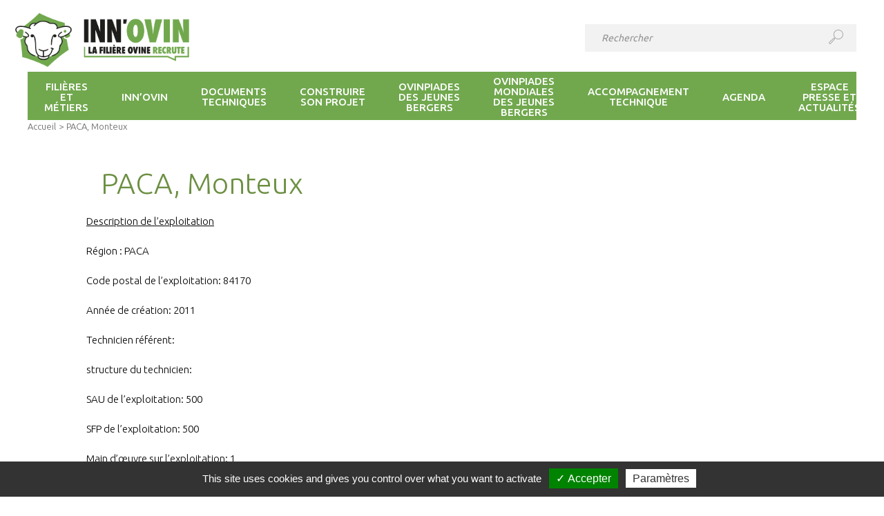

--- FILE ---
content_type: text/html; charset=UTF-8
request_url: https://www.inn-ovin.fr/paca-monteux/
body_size: 12021
content:
<!doctype html>
<!--[if lte IE 7]> <html class="oldie7" lang="fr"> <![endif]-->
<!--[if IE 8]> <html class="oldie8" lang="fr"> <![endif]-->
<!--[if gt IE 8]><!--> <html lang="fr"> <!--<![endif]-->
	<head>
		<meta charset="utf-8" />
		<title> &raquo; PACA,  Monteux</title>
		<meta name="description" content="" />
		<meta name="viewport" content="width=device-width, initial-scale=1.0">
<!--[if lt IE 9]>
<script src="http://html5shim.googlecode.com/svn/trunk/html5.js"></script>
<![endif]-->
<!--[if IE]>
<link rel="shortcut icon" href="https://www.inn-ovin.fr/wp-content/themes/innovin/images/favicon.ico" type="image/x-icon">
<![endif]-->

        <script type="text/javascript" src="https://www.inn-ovin.fr/wp-content/themes/innovin/js/tarteaucitron/tarteaucitron.js"></script>
        
        
        <!-- tarteaucitron -->
        <script type="text/javascript">
        tarteaucitron.init({
          "privacyUrl": "", /* Privacy policy url */
          "hashtag": "#tarteaucitron", /* Open the panel with this hashtag */
          "cookieName": "tarteaucitron", /* Cookie name */   
          "orientation": "bottom", /* Banner position (top - bottom) */
          "showAlertSmall": true, /* Show the small banner on bottom right */
          "cookieslist": true, /* Show the cookie list */
          "adblocker": false, /* Show a Warning if an adblocker is detected */
          "AcceptAllCta" : true, /* Show the accept all button when highPrivacy on */
          "highPrivacy": true, /* Disable auto consent */
          "handleBrowserDNTRequest": false, /* If Do Not Track == 1, disallow all */
          "removeCredit": false, /* Remove credit link */
          "moreInfoLink": true, /* Show more info link */
          "useExternalCss": false, /* If false, the tarteaucitron.css file will be loaded */                        
          "readmoreLink": "/cookiespolicy", /* Change the default readmore link */
          });
        var tarteaucitronCustomText = {
            "all": "Préférence pour tous les cookies",
            "alertSmall": "Gestion des cookies",
            "alertBigClick" : "",
            "alertBig": "<p style=\"color:white;\">En poursuivant votre navigation sur ce site, vous acceptez l’utilisation de cookies. <a href=\"https://www.inn-ovin.fr/information-sur-lutilisation-des-cookies/\" target=\"_blank\">En savoir plus</a></p>",
            //"alertBigPrivacy": "<p style=\"color:white;\">En poursuivant votre navigation sur ce site, vous acceptez l’utilisation de cookies. <a href=\"https://www.inn-ovin.fr/information-sur-lutilisation-des-cookies/\" target=\"_blank\">En savoir plus</a>.</p>",
            "disclaimer": "<p style=\"color:white;\">En autorisant ces services tiers, vous acceptez le dépôt et la lecture de cookies et l'utilisation de technologies de suivi nécessaires à leur bon fonctionnement.  <a href=\"https://www.inn-ovin.fr/information-sur-lutilisation-des-cookies/\" target=\"_blank\">En savoir plus</a></p>",
            "acceptAll": "Accepter",
            "personalize": "Paramètres",
        };
        </script>

        <script type="text/javascript">
        tarteaucitron.user.gajsUa = 'UA-92963090-1';
        tarteaucitron.user.gajsMore = function () { /* add here your optionnal _ga.push() */ };
        (tarteaucitron.job = tarteaucitron.job || []).push('gajs');
        </script>
        <!-- Fin tarteaucitron -->

<link rel="icon" href="https://www.inn-ovin.fr/wp-content/themes/innovin/images/favicon.png" type="image/png">
<link rel="icon" sizes="32x32" href="https://www.inn-ovin.fr/wp-content/themes/innovin/images/favicon-32.png" type="image/png">


	<meta name='robots' content='max-image-preview:large' />
<link rel='dns-prefetch' href='//maps.googleapis.com' />
<link rel='dns-prefetch' href='//www.googletagmanager.com' />
<link rel='dns-prefetch' href='//fonts.googleapis.com' />
<link rel="alternate" title="oEmbed (JSON)" type="application/json+oembed" href="https://www.inn-ovin.fr/wp-json/oembed/1.0/embed?url=https%3A%2F%2Fwww.inn-ovin.fr%2Fpaca-monteux%2F" />
<link rel="alternate" title="oEmbed (XML)" type="text/xml+oembed" href="https://www.inn-ovin.fr/wp-json/oembed/1.0/embed?url=https%3A%2F%2Fwww.inn-ovin.fr%2Fpaca-monteux%2F&#038;format=xml" />
<style id='wp-img-auto-sizes-contain-inline-css' type='text/css'>
img:is([sizes=auto i],[sizes^="auto," i]){contain-intrinsic-size:3000px 1500px}
/*# sourceURL=wp-img-auto-sizes-contain-inline-css */
</style>
<style id='wp-emoji-styles-inline-css' type='text/css'>

	img.wp-smiley, img.emoji {
		display: inline !important;
		border: none !important;
		box-shadow: none !important;
		height: 1em !important;
		width: 1em !important;
		margin: 0 0.07em !important;
		vertical-align: -0.1em !important;
		background: none !important;
		padding: 0 !important;
	}
/*# sourceURL=wp-emoji-styles-inline-css */
</style>
<style id='wp-block-library-inline-css' type='text/css'>
:root{--wp-block-synced-color:#7a00df;--wp-block-synced-color--rgb:122,0,223;--wp-bound-block-color:var(--wp-block-synced-color);--wp-editor-canvas-background:#ddd;--wp-admin-theme-color:#007cba;--wp-admin-theme-color--rgb:0,124,186;--wp-admin-theme-color-darker-10:#006ba1;--wp-admin-theme-color-darker-10--rgb:0,107,160.5;--wp-admin-theme-color-darker-20:#005a87;--wp-admin-theme-color-darker-20--rgb:0,90,135;--wp-admin-border-width-focus:2px}@media (min-resolution:192dpi){:root{--wp-admin-border-width-focus:1.5px}}.wp-element-button{cursor:pointer}:root .has-very-light-gray-background-color{background-color:#eee}:root .has-very-dark-gray-background-color{background-color:#313131}:root .has-very-light-gray-color{color:#eee}:root .has-very-dark-gray-color{color:#313131}:root .has-vivid-green-cyan-to-vivid-cyan-blue-gradient-background{background:linear-gradient(135deg,#00d084,#0693e3)}:root .has-purple-crush-gradient-background{background:linear-gradient(135deg,#34e2e4,#4721fb 50%,#ab1dfe)}:root .has-hazy-dawn-gradient-background{background:linear-gradient(135deg,#faaca8,#dad0ec)}:root .has-subdued-olive-gradient-background{background:linear-gradient(135deg,#fafae1,#67a671)}:root .has-atomic-cream-gradient-background{background:linear-gradient(135deg,#fdd79a,#004a59)}:root .has-nightshade-gradient-background{background:linear-gradient(135deg,#330968,#31cdcf)}:root .has-midnight-gradient-background{background:linear-gradient(135deg,#020381,#2874fc)}:root{--wp--preset--font-size--normal:16px;--wp--preset--font-size--huge:42px}.has-regular-font-size{font-size:1em}.has-larger-font-size{font-size:2.625em}.has-normal-font-size{font-size:var(--wp--preset--font-size--normal)}.has-huge-font-size{font-size:var(--wp--preset--font-size--huge)}.has-text-align-center{text-align:center}.has-text-align-left{text-align:left}.has-text-align-right{text-align:right}.has-fit-text{white-space:nowrap!important}#end-resizable-editor-section{display:none}.aligncenter{clear:both}.items-justified-left{justify-content:flex-start}.items-justified-center{justify-content:center}.items-justified-right{justify-content:flex-end}.items-justified-space-between{justify-content:space-between}.screen-reader-text{border:0;clip-path:inset(50%);height:1px;margin:-1px;overflow:hidden;padding:0;position:absolute;width:1px;word-wrap:normal!important}.screen-reader-text:focus{background-color:#ddd;clip-path:none;color:#444;display:block;font-size:1em;height:auto;left:5px;line-height:normal;padding:15px 23px 14px;text-decoration:none;top:5px;width:auto;z-index:100000}html :where(.has-border-color){border-style:solid}html :where([style*=border-top-color]){border-top-style:solid}html :where([style*=border-right-color]){border-right-style:solid}html :where([style*=border-bottom-color]){border-bottom-style:solid}html :where([style*=border-left-color]){border-left-style:solid}html :where([style*=border-width]){border-style:solid}html :where([style*=border-top-width]){border-top-style:solid}html :where([style*=border-right-width]){border-right-style:solid}html :where([style*=border-bottom-width]){border-bottom-style:solid}html :where([style*=border-left-width]){border-left-style:solid}html :where(img[class*=wp-image-]){height:auto;max-width:100%}:where(figure){margin:0 0 1em}html :where(.is-position-sticky){--wp-admin--admin-bar--position-offset:var(--wp-admin--admin-bar--height,0px)}@media screen and (max-width:600px){html :where(.is-position-sticky){--wp-admin--admin-bar--position-offset:0px}}

/*# sourceURL=wp-block-library-inline-css */
</style><style id='global-styles-inline-css' type='text/css'>
:root{--wp--preset--aspect-ratio--square: 1;--wp--preset--aspect-ratio--4-3: 4/3;--wp--preset--aspect-ratio--3-4: 3/4;--wp--preset--aspect-ratio--3-2: 3/2;--wp--preset--aspect-ratio--2-3: 2/3;--wp--preset--aspect-ratio--16-9: 16/9;--wp--preset--aspect-ratio--9-16: 9/16;--wp--preset--color--black: #000000;--wp--preset--color--cyan-bluish-gray: #abb8c3;--wp--preset--color--white: #ffffff;--wp--preset--color--pale-pink: #f78da7;--wp--preset--color--vivid-red: #cf2e2e;--wp--preset--color--luminous-vivid-orange: #ff6900;--wp--preset--color--luminous-vivid-amber: #fcb900;--wp--preset--color--light-green-cyan: #7bdcb5;--wp--preset--color--vivid-green-cyan: #00d084;--wp--preset--color--pale-cyan-blue: #8ed1fc;--wp--preset--color--vivid-cyan-blue: #0693e3;--wp--preset--color--vivid-purple: #9b51e0;--wp--preset--gradient--vivid-cyan-blue-to-vivid-purple: linear-gradient(135deg,rgb(6,147,227) 0%,rgb(155,81,224) 100%);--wp--preset--gradient--light-green-cyan-to-vivid-green-cyan: linear-gradient(135deg,rgb(122,220,180) 0%,rgb(0,208,130) 100%);--wp--preset--gradient--luminous-vivid-amber-to-luminous-vivid-orange: linear-gradient(135deg,rgb(252,185,0) 0%,rgb(255,105,0) 100%);--wp--preset--gradient--luminous-vivid-orange-to-vivid-red: linear-gradient(135deg,rgb(255,105,0) 0%,rgb(207,46,46) 100%);--wp--preset--gradient--very-light-gray-to-cyan-bluish-gray: linear-gradient(135deg,rgb(238,238,238) 0%,rgb(169,184,195) 100%);--wp--preset--gradient--cool-to-warm-spectrum: linear-gradient(135deg,rgb(74,234,220) 0%,rgb(151,120,209) 20%,rgb(207,42,186) 40%,rgb(238,44,130) 60%,rgb(251,105,98) 80%,rgb(254,248,76) 100%);--wp--preset--gradient--blush-light-purple: linear-gradient(135deg,rgb(255,206,236) 0%,rgb(152,150,240) 100%);--wp--preset--gradient--blush-bordeaux: linear-gradient(135deg,rgb(254,205,165) 0%,rgb(254,45,45) 50%,rgb(107,0,62) 100%);--wp--preset--gradient--luminous-dusk: linear-gradient(135deg,rgb(255,203,112) 0%,rgb(199,81,192) 50%,rgb(65,88,208) 100%);--wp--preset--gradient--pale-ocean: linear-gradient(135deg,rgb(255,245,203) 0%,rgb(182,227,212) 50%,rgb(51,167,181) 100%);--wp--preset--gradient--electric-grass: linear-gradient(135deg,rgb(202,248,128) 0%,rgb(113,206,126) 100%);--wp--preset--gradient--midnight: linear-gradient(135deg,rgb(2,3,129) 0%,rgb(40,116,252) 100%);--wp--preset--font-size--small: 13px;--wp--preset--font-size--medium: 20px;--wp--preset--font-size--large: 36px;--wp--preset--font-size--x-large: 42px;--wp--preset--spacing--20: 0.44rem;--wp--preset--spacing--30: 0.67rem;--wp--preset--spacing--40: 1rem;--wp--preset--spacing--50: 1.5rem;--wp--preset--spacing--60: 2.25rem;--wp--preset--spacing--70: 3.38rem;--wp--preset--spacing--80: 5.06rem;--wp--preset--shadow--natural: 6px 6px 9px rgba(0, 0, 0, 0.2);--wp--preset--shadow--deep: 12px 12px 50px rgba(0, 0, 0, 0.4);--wp--preset--shadow--sharp: 6px 6px 0px rgba(0, 0, 0, 0.2);--wp--preset--shadow--outlined: 6px 6px 0px -3px rgb(255, 255, 255), 6px 6px rgb(0, 0, 0);--wp--preset--shadow--crisp: 6px 6px 0px rgb(0, 0, 0);}:where(.is-layout-flex){gap: 0.5em;}:where(.is-layout-grid){gap: 0.5em;}body .is-layout-flex{display: flex;}.is-layout-flex{flex-wrap: wrap;align-items: center;}.is-layout-flex > :is(*, div){margin: 0;}body .is-layout-grid{display: grid;}.is-layout-grid > :is(*, div){margin: 0;}:where(.wp-block-columns.is-layout-flex){gap: 2em;}:where(.wp-block-columns.is-layout-grid){gap: 2em;}:where(.wp-block-post-template.is-layout-flex){gap: 1.25em;}:where(.wp-block-post-template.is-layout-grid){gap: 1.25em;}.has-black-color{color: var(--wp--preset--color--black) !important;}.has-cyan-bluish-gray-color{color: var(--wp--preset--color--cyan-bluish-gray) !important;}.has-white-color{color: var(--wp--preset--color--white) !important;}.has-pale-pink-color{color: var(--wp--preset--color--pale-pink) !important;}.has-vivid-red-color{color: var(--wp--preset--color--vivid-red) !important;}.has-luminous-vivid-orange-color{color: var(--wp--preset--color--luminous-vivid-orange) !important;}.has-luminous-vivid-amber-color{color: var(--wp--preset--color--luminous-vivid-amber) !important;}.has-light-green-cyan-color{color: var(--wp--preset--color--light-green-cyan) !important;}.has-vivid-green-cyan-color{color: var(--wp--preset--color--vivid-green-cyan) !important;}.has-pale-cyan-blue-color{color: var(--wp--preset--color--pale-cyan-blue) !important;}.has-vivid-cyan-blue-color{color: var(--wp--preset--color--vivid-cyan-blue) !important;}.has-vivid-purple-color{color: var(--wp--preset--color--vivid-purple) !important;}.has-black-background-color{background-color: var(--wp--preset--color--black) !important;}.has-cyan-bluish-gray-background-color{background-color: var(--wp--preset--color--cyan-bluish-gray) !important;}.has-white-background-color{background-color: var(--wp--preset--color--white) !important;}.has-pale-pink-background-color{background-color: var(--wp--preset--color--pale-pink) !important;}.has-vivid-red-background-color{background-color: var(--wp--preset--color--vivid-red) !important;}.has-luminous-vivid-orange-background-color{background-color: var(--wp--preset--color--luminous-vivid-orange) !important;}.has-luminous-vivid-amber-background-color{background-color: var(--wp--preset--color--luminous-vivid-amber) !important;}.has-light-green-cyan-background-color{background-color: var(--wp--preset--color--light-green-cyan) !important;}.has-vivid-green-cyan-background-color{background-color: var(--wp--preset--color--vivid-green-cyan) !important;}.has-pale-cyan-blue-background-color{background-color: var(--wp--preset--color--pale-cyan-blue) !important;}.has-vivid-cyan-blue-background-color{background-color: var(--wp--preset--color--vivid-cyan-blue) !important;}.has-vivid-purple-background-color{background-color: var(--wp--preset--color--vivid-purple) !important;}.has-black-border-color{border-color: var(--wp--preset--color--black) !important;}.has-cyan-bluish-gray-border-color{border-color: var(--wp--preset--color--cyan-bluish-gray) !important;}.has-white-border-color{border-color: var(--wp--preset--color--white) !important;}.has-pale-pink-border-color{border-color: var(--wp--preset--color--pale-pink) !important;}.has-vivid-red-border-color{border-color: var(--wp--preset--color--vivid-red) !important;}.has-luminous-vivid-orange-border-color{border-color: var(--wp--preset--color--luminous-vivid-orange) !important;}.has-luminous-vivid-amber-border-color{border-color: var(--wp--preset--color--luminous-vivid-amber) !important;}.has-light-green-cyan-border-color{border-color: var(--wp--preset--color--light-green-cyan) !important;}.has-vivid-green-cyan-border-color{border-color: var(--wp--preset--color--vivid-green-cyan) !important;}.has-pale-cyan-blue-border-color{border-color: var(--wp--preset--color--pale-cyan-blue) !important;}.has-vivid-cyan-blue-border-color{border-color: var(--wp--preset--color--vivid-cyan-blue) !important;}.has-vivid-purple-border-color{border-color: var(--wp--preset--color--vivid-purple) !important;}.has-vivid-cyan-blue-to-vivid-purple-gradient-background{background: var(--wp--preset--gradient--vivid-cyan-blue-to-vivid-purple) !important;}.has-light-green-cyan-to-vivid-green-cyan-gradient-background{background: var(--wp--preset--gradient--light-green-cyan-to-vivid-green-cyan) !important;}.has-luminous-vivid-amber-to-luminous-vivid-orange-gradient-background{background: var(--wp--preset--gradient--luminous-vivid-amber-to-luminous-vivid-orange) !important;}.has-luminous-vivid-orange-to-vivid-red-gradient-background{background: var(--wp--preset--gradient--luminous-vivid-orange-to-vivid-red) !important;}.has-very-light-gray-to-cyan-bluish-gray-gradient-background{background: var(--wp--preset--gradient--very-light-gray-to-cyan-bluish-gray) !important;}.has-cool-to-warm-spectrum-gradient-background{background: var(--wp--preset--gradient--cool-to-warm-spectrum) !important;}.has-blush-light-purple-gradient-background{background: var(--wp--preset--gradient--blush-light-purple) !important;}.has-blush-bordeaux-gradient-background{background: var(--wp--preset--gradient--blush-bordeaux) !important;}.has-luminous-dusk-gradient-background{background: var(--wp--preset--gradient--luminous-dusk) !important;}.has-pale-ocean-gradient-background{background: var(--wp--preset--gradient--pale-ocean) !important;}.has-electric-grass-gradient-background{background: var(--wp--preset--gradient--electric-grass) !important;}.has-midnight-gradient-background{background: var(--wp--preset--gradient--midnight) !important;}.has-small-font-size{font-size: var(--wp--preset--font-size--small) !important;}.has-medium-font-size{font-size: var(--wp--preset--font-size--medium) !important;}.has-large-font-size{font-size: var(--wp--preset--font-size--large) !important;}.has-x-large-font-size{font-size: var(--wp--preset--font-size--x-large) !important;}
/*# sourceURL=global-styles-inline-css */
</style>

<style id='classic-theme-styles-inline-css' type='text/css'>
/*! This file is auto-generated */
.wp-block-button__link{color:#fff;background-color:#32373c;border-radius:9999px;box-shadow:none;text-decoration:none;padding:calc(.667em + 2px) calc(1.333em + 2px);font-size:1.125em}.wp-block-file__button{background:#32373c;color:#fff;text-decoration:none}
/*# sourceURL=/wp-includes/css/classic-themes.min.css */
</style>
<link rel='stylesheet' id='ubuntu-css' href='https://fonts.googleapis.com/css?family=Ubuntu%3A300%2C400%2C500%2C700&#038;ver=43d75e' type='text/css' media='all' />
<link rel='stylesheet' id='style-min-css' href='https://www.inn-ovin.fr/wp-content/themes/innovin/css/style.min.css?ver=43d75e' type='text/css' media='all' />
<script type="text/javascript" src="https://maps.googleapis.com/maps/api/js?key=AIzaSyBbzTqDVrNbWVfG5tYJU9TrYwd3KgheH70&amp;ver=43d75e" id="gmap-js"></script>
<script type="text/javascript" src="https://www.inn-ovin.fr/wp-content/themes/innovin/js/jquery.min.js?ver=43d75e" id="jquery-js"></script>
<script type="text/javascript" src="https://www.inn-ovin.fr/wp-content/themes/innovin/js/html2canvas.js?ver=43d75e" id="html2canvas-js"></script>
<script type="text/javascript" src="https://www.inn-ovin.fr/wp-content/themes/innovin/js/jspdf.min.js?ver=43d75e" id="jspdf-js"></script>
<script type="text/javascript" src="https://www.inn-ovin.fr/wp-content/themes/innovin/js/scripts.min.js?ver=43d75e" id="scripts-js"></script>

<!-- Extrait de code de la balise Google (gtag.js) ajouté par Site Kit -->
<!-- Extrait Google Analytics ajouté par Site Kit -->
<script type="text/javascript" src="https://www.googletagmanager.com/gtag/js?id=G-R1M1ZDBJ2P" id="google_gtagjs-js" async></script>
<script type="text/javascript" id="google_gtagjs-js-after">
/* <![CDATA[ */
window.dataLayer = window.dataLayer || [];function gtag(){dataLayer.push(arguments);}
gtag("set","linker",{"domains":["www.inn-ovin.fr"]});
gtag("js", new Date());
gtag("set", "developer_id.dZTNiMT", true);
gtag("config", "G-R1M1ZDBJ2P");
//# sourceURL=google_gtagjs-js-after
/* ]]> */
</script>
<link rel="https://api.w.org/" href="https://www.inn-ovin.fr/wp-json/" /><link rel="alternate" title="JSON" type="application/json" href="https://www.inn-ovin.fr/wp-json/wp/v2/posts/90586" />
<link rel="canonical" href="https://www.inn-ovin.fr/paca-monteux/" />
<link rel='shortlink' href='https://www.inn-ovin.fr/?p=90586' />
<meta name="generator" content="Site Kit by Google 1.168.0" />		<style type="text/css" id="wp-custom-css">
			.partenaire img {max-height:60px}		</style>
		<noscript><style id="rocket-lazyload-nojs-css">.rll-youtube-player, [data-lazy-src]{display:none !important;}</style></noscript>    <body>

<header data-rocket-location-hash="727ab3ec4e11695cf94f74af5c4ddd38" class="centre">
	    <div data-rocket-location-hash="8065f5d2c6afd944c6bd49a440608c4f" class="logo_h1"><a href="https://www.inn-ovin.fr"><img src="data:image/svg+xml,%3Csvg%20xmlns='http://www.w3.org/2000/svg'%20viewBox='0%200%200%200'%3E%3C/svg%3E" alt="Inn'ovin" data-lazy-src="https://www.inn-ovin.fr/wp-content/themes/innovin/images/innovin-logo-fond-blanc.png" /><noscript><img src="https://www.inn-ovin.fr/wp-content/themes/innovin/images/innovin-logo-fond-blanc.png" alt="Inn'ovin" /></noscript></a></div>
 	   
    
    <div data-rocket-location-hash="877f6db9444ccb9490a642729cc45397" class="menu_mob desk-display-none" id="mobile-indicator">Menu<a class="veganburger" href=""><span class="pain"></span><span class="ketchup"></span><span class="tempeh"></span></a></div>
    <div data-rocket-location-hash="684ca32341e7990595c1b4f5bcf262e5" class="baseline">Site des partenaires de la production ovine en France</div>
    <form action="https://www.inn-ovin.fr" method="get" class="header_search">
        <input type="text" class="search_input" placeholder="Rechercher" title="Effectuer une recherche sur le site" name="s" />
        <button type="submit" class="search_submit"><img src="data:image/svg+xml,%3Csvg%20xmlns='http://www.w3.org/2000/svg'%20viewBox='0%200%200%200'%3E%3C/svg%3E" alt="chercher" data-lazy-src="https://www.inn-ovin.fr/wp-content/themes/innovin/images/search.svg" /><noscript><img src="https://www.inn-ovin.fr/wp-content/themes/innovin/images/search.svg" alt="chercher" /></noscript></button>
    </form>
    <nav class="main_menu">
        <form class="header_search_mob desk-display-none">
            <input type="text" class="search_input" placeholder="Rechercher" title="Effectuer une recherche sur le site" />
            <button type="submit" class="search_submit"><img src="data:image/svg+xml,%3Csvg%20xmlns='http://www.w3.org/2000/svg'%20viewBox='0%200%200%200'%3E%3C/svg%3E" alt="chercher" data-lazy-src="https://www.inn-ovin.fr/wp-content/themes/innovin/images/search.svg" /><noscript><img src="https://www.inn-ovin.fr/wp-content/themes/innovin/images/search.svg" alt="chercher" /></noscript></button>
        </form>
                <ul class="menu_ul">

                            <li class="menu-item"><a href="https://www.inn-ovin.fr/filieres-et-metiers/" class="lienjs"><span class="wrapper_lien">Filières et métiers</span></a>
                                        <div class="dropdown">
                        <div class="dropdown_left">
                            <ul class="niv2_ul">
                                                                    <li class="niv2_li">
                                        <a href="https://www.inn-ovin.fr/filieres-et-metiers/la-filiere-ovine/" class="niv2_a">La filière ovine</a>
                                                                            </li>
                                                                    <li class="niv2_li">
                                        <a href="https://www.inn-ovin.fr/filieres-et-metiers/metiers-de-la-filiere/" class="niv2_a">Métiers de la filière</a>
                                                                            </li>
                                                                    <li class="niv2_li">
                                        <a href="https://www.inn-ovin.fr/filieres-et-metiers/temoignages/" class="niv2_a">Témoignages</a>
                                                                            </li>
                                                            </ul>
                        </div>
                                                    <div class="dropdown_right">
                                <p class="alaune">À la une</p>
                                <a href="https://www.inn-ovin.fr/le-tech-ovin-salon-national-de-lovin-2019/" class="alaune_article">
                                    <img width="113" height="159" src="data:image/svg+xml,%3Csvg%20xmlns='http://www.w3.org/2000/svg'%20viewBox='0%200%20113%20159'%3E%3C/svg%3E" class="alaune_img wp-post-image" alt="" decoding="async" data-lazy-srcset="https://www.inn-ovin.fr/wp-content/uploads/2018/10/Visuel-concours-affiches-TO-2019-113x159.jpg 113w, https://www.inn-ovin.fr/wp-content/uploads/2018/10/Visuel-concours-affiches-TO-2019-182x255.jpg 182w, https://www.inn-ovin.fr/wp-content/uploads/2018/10/Visuel-concours-affiches-TO-2019-24x34.jpg 24w" data-lazy-sizes="(max-width: 113px) 100vw, 113px" data-lazy-src="https://www.inn-ovin.fr/wp-content/uploads/2018/10/Visuel-concours-affiches-TO-2019-113x159.jpg" /><noscript><img width="113" height="159" src="https://www.inn-ovin.fr/wp-content/uploads/2018/10/Visuel-concours-affiches-TO-2019-113x159.jpg" class="alaune_img wp-post-image" alt="" decoding="async" srcset="https://www.inn-ovin.fr/wp-content/uploads/2018/10/Visuel-concours-affiches-TO-2019-113x159.jpg 113w, https://www.inn-ovin.fr/wp-content/uploads/2018/10/Visuel-concours-affiches-TO-2019-182x255.jpg 182w, https://www.inn-ovin.fr/wp-content/uploads/2018/10/Visuel-concours-affiches-TO-2019-24x34.jpg 24w" sizes="(max-width: 113px) 100vw, 113px" /></noscript>                                    <p class="alaune_cat">Salons</p>
                                    <p class="alaune_date">Paru le 30/10/2018</p>
                                    <p class="alaune_titre">Le Tech Ovin: Salon National de l&rsquo;Ovin 2019!</p>
                                </a>
                            </div><!--/dropdown_right-->
                                                                                                    </div><!--/dropdown-->
                                </li><!--/menu-item-->
                            <li class="menu-item"><a href="https://www.inn-ovin.fr/innovin/" class="lienjs"><span class="wrapper_lien">Inn&rsquo;ovin</span></a>
                                        <div class="dropdown">
                        <div class="dropdown_left">
                            <ul class="niv2_ul">
                                                                    <li class="niv2_li">
                                        <a href="https://www.inn-ovin.fr/innovin/le-mot-du-president/" class="niv2_a">Le mot du Président</a>
                                                                            </li>
                                                                    <li class="niv2_li">
                                        <a href="https://www.inn-ovin.fr/innovin/le-programme/" class="niv2_a">Le programme</a>
                                                                            </li>
                                                                    <li class="niv2_li">
                                        <a href="https://www.inn-ovin.fr/innovin/les-partenaires/" class="niv2_a">Les partenaires</a>
                                                                            </li>
                                                                    <li class="niv2_li">
                                        <a href="https://www.inn-ovin.fr/innovin/les-actions/" class="niv2_a">Les actions</a>
                                                                            </li>
                                                            </ul>
                        </div>
                                                    <div class="dropdown_right">
                                <p class="alaune">À la une</p>
                                <a href="https://www.inn-ovin.fr/programme-dactions-du-comite-innovin-centre/" class="alaune_article">
                                    <img width="113" height="159" src="data:image/svg+xml,%3Csvg%20xmlns='http://www.w3.org/2000/svg'%20viewBox='0%200%20113%20159'%3E%3C/svg%3E" class="alaune_img wp-post-image" alt="" decoding="async" data-lazy-srcset="https://www.inn-ovin.fr/wp-content/uploads/2021/08/C2OR_Centre-113x159.png 113w, https://www.inn-ovin.fr/wp-content/uploads/2021/08/C2OR_Centre-182x255.png 182w, https://www.inn-ovin.fr/wp-content/uploads/2021/08/C2OR_Centre-24x34.png 24w" data-lazy-sizes="(max-width: 113px) 100vw, 113px" data-lazy-src="https://www.inn-ovin.fr/wp-content/uploads/2021/08/C2OR_Centre-113x159.png" /><noscript><img width="113" height="159" src="https://www.inn-ovin.fr/wp-content/uploads/2021/08/C2OR_Centre-113x159.png" class="alaune_img wp-post-image" alt="" decoding="async" srcset="https://www.inn-ovin.fr/wp-content/uploads/2021/08/C2OR_Centre-113x159.png 113w, https://www.inn-ovin.fr/wp-content/uploads/2021/08/C2OR_Centre-182x255.png 182w, https://www.inn-ovin.fr/wp-content/uploads/2021/08/C2OR_Centre-24x34.png 24w" sizes="(max-width: 113px) 100vw, 113px" /></noscript>                                    <p class="alaune_cat">Actions</p>
                                    <p class="alaune_date">Paru le 03/08/2021</p>
                                    <p class="alaune_titre">PROGRAMME D&rsquo;ACTIONS DU COMITÉ INN&rsquo;OVIN CENTRE</p>
                                </a>
                            </div><!--/dropdown_right-->
                                                                                                    </div><!--/dropdown-->
                                </li><!--/menu-item-->
                            <li class="menu-item"><a href="https://www.inn-ovin.fr/documents-techniques/" class="lienjs"><span class="wrapper_lien">Documents techniques</span></a>
                                        <div class="dropdown">
                        <div class="dropdown_left">
                            <ul class="niv2_ul">
                                                                    <li class="niv2_li">
                                        <a href="https://www.inn-ovin.fr/documents-techniques/la-chronique-ovine/" class="niv2_a">La Chronique Ovine</a>
                                                                            </li>
                                                                    <li class="niv2_li">
                                        <a href="https://www.inn-ovin.fr/documents-techniques/identification/" class="niv2_a">Identification</a>
                                                                            </li>
                                                                    <li class="niv2_li">
                                        <a href="https://www.inn-ovin.fr/documents-techniques/videos-innovin/" class="niv2_a">Vidéos Innovin</a>
                                                                            </li>
                                                                    <li class="niv2_li">
                                        <a href="https://www.inn-ovin.fr/documents-techniques/batiments-et-equipements/" class="niv2_a">Bâtiments et équipements</a>
                                                                                <ul class="niv3_ul">
                                                                                            <li class="niv3_li"><a href="https://www.inn-ovin.fr/documents-techniques/batiments-et-equipements/bergerie-et-amenagement-interieur/" class="niv3_a">Bergerie et aménagement intérieur</a></li>
                                                                                            <li class="niv3_li"><a href="https://www.inn-ovin.fr/documents-techniques/batiments-et-equipements/contention/" class="niv3_a">Contention</a></li>
                                                                                    </ul>
                                                                            </li>
                                                                    <li class="niv2_li">
                                        <a href="https://www.inn-ovin.fr/documents-techniques/alimentation/" class="niv2_a">Alimentation</a>
                                                                                <ul class="niv3_ul">
                                                                                            <li class="niv3_li"><a href="https://www.inn-ovin.fr/documents-techniques/alimentation/beliers/" class="niv3_a">Béliers</a></li>
                                                                                            <li class="niv3_li"><a href="https://www.inn-ovin.fr/documents-techniques/alimentation/brebis/" class="niv3_a">Brebis</a></li>
                                                                                            <li class="niv3_li"><a href="https://www.inn-ovin.fr/documents-techniques/alimentation/agneaux/" class="niv3_a">Agneaux</a></li>
                                                                                            <li class="niv3_li"><a href="https://www.inn-ovin.fr/documents-techniques/alimentation/agnelles/" class="niv3_a">Agnelles</a></li>
                                                                                            <li class="niv3_li"><a href="https://www.inn-ovin.fr/documents-techniques/alimentation/herbe-et-fourrages/" class="niv3_a">Herbe et fourrages</a></li>
                                                                                            <li class="niv3_li"><a href="https://www.inn-ovin.fr/documents-techniques/alimentation/paturage/" class="niv3_a">Pâturage</a></li>
                                                                                    </ul>
                                                                            </li>
                                                                    <li class="niv2_li">
                                        <a href="https://www.inn-ovin.fr/documents-techniques/genetique/" class="niv2_a">Génétique</a>
                                                                            </li>
                                                                    <li class="niv2_li">
                                        <a href="https://www.inn-ovin.fr/documents-techniques/diaporama-a-la-carte/" class="niv2_a">Diaporama à la carte</a>
                                                                            </li>
                                                                    <li class="niv2_li">
                                        <a href="https://www.inn-ovin.fr/documents-techniques/reproduction/" class="niv2_a">Reproduction</a>
                                                                                <ul class="niv3_ul">
                                                                                            <li class="niv3_li"><a href="https://www.inn-ovin.fr/documents-techniques/reproduction/beliers/" class="niv3_a">Béliers</a></li>
                                                                                            <li class="niv3_li"><a href="https://www.inn-ovin.fr/documents-techniques/reproduction/brebis/" class="niv3_a">Brebis</a></li>
                                                                                            <li class="niv3_li"><a href="https://www.inn-ovin.fr/documents-techniques/reproduction/agnelles/" class="niv3_a">Agnelles</a></li>
                                                                                            <li class="niv3_li"><a href="https://www.inn-ovin.fr/documents-techniques/podcasts/" class="niv3_a">Podcasts</a></li>
                                                                                    </ul>
                                                                            </li>
                                                                    <li class="niv2_li">
                                        <a href="https://www.inn-ovin.fr/documents-techniques/travail/" class="niv2_a">Travail</a>
                                                                                <ul class="niv3_ul">
                                                                                            <li class="niv3_li"><a href="https://www.inn-ovin.fr/documents-techniques/travail/diminuer-la-penibilite/" class="niv3_a">Diminuer la pénibilité</a></li>
                                                                                            <li class="niv3_li"><a href="https://www.inn-ovin.fr/documents-techniques/travail/se-liberer-du-temps/" class="niv3_a">Se libérer du temps</a></li>
                                                                                    </ul>
                                                                            </li>
                                                                    <li class="niv2_li">
                                        <a href="https://www.inn-ovin.fr/documents-techniques/sante-et-sanitaire/" class="niv2_a">Santé et sanitaire</a>
                                                                            </li>
                                                                    <li class="niv2_li">
                                        <a href="https://www.inn-ovin.fr/documents-techniques/qualite-des-produits/" class="niv2_a">Qualité des produits</a>
                                                                                <ul class="niv3_ul">
                                                                                            <li class="niv3_li"><a href="https://www.inn-ovin.fr/documents-techniques/qualite-des-produits/viande/" class="niv3_a">Viande</a></li>
                                                                                            <li class="niv3_li"><a href="https://www.inn-ovin.fr/documents-techniques/qualite-des-produits/lait/" class="niv3_a">Lait</a></li>
                                                                                    </ul>
                                                                            </li>
                                                                    <li class="niv2_li">
                                        <a href="https://www.inn-ovin.fr/documents-techniques/economie/" class="niv2_a">Economie</a>
                                                                            </li>
                                                                    <li class="niv2_li">
                                        <a href="https://www.inn-ovin.fr/documents-techniques/environnement/" class="niv2_a">Environnement</a>
                                                                            </li>
                                                                    <li class="niv2_li">
                                        <a href="https://www.inn-ovin.fr/documents-techniques/podcasts/" class="niv2_a">Podcasts</a>
                                                                            </li>
                                                            </ul>
                        </div>
                                                    <div class="dropdown_right">
                                <p class="alaune">À la une</p>
                                <a href="https://www.inn-ovin.fr/la-chronique-ovine-des-astuces-pour-reanimer-un-nouveau-ne/" class="alaune_article">
                                    <img width="113" height="159" src="data:image/svg+xml,%3Csvg%20xmlns='http://www.w3.org/2000/svg'%20viewBox='0%200%20113%20159'%3E%3C/svg%3E" class="alaune_img wp-post-image" alt="" decoding="async" data-lazy-srcset="https://www.inn-ovin.fr/wp-content/uploads/2026/01/semaine-2-26-113x159.jpg 113w, https://www.inn-ovin.fr/wp-content/uploads/2026/01/semaine-2-26-182x255.jpg 182w, https://www.inn-ovin.fr/wp-content/uploads/2026/01/semaine-2-26-24x34.jpg 24w" data-lazy-sizes="(max-width: 113px) 100vw, 113px" data-lazy-src="https://www.inn-ovin.fr/wp-content/uploads/2026/01/semaine-2-26-113x159.jpg" /><noscript><img width="113" height="159" src="https://www.inn-ovin.fr/wp-content/uploads/2026/01/semaine-2-26-113x159.jpg" class="alaune_img wp-post-image" alt="" decoding="async" srcset="https://www.inn-ovin.fr/wp-content/uploads/2026/01/semaine-2-26-113x159.jpg 113w, https://www.inn-ovin.fr/wp-content/uploads/2026/01/semaine-2-26-182x255.jpg 182w, https://www.inn-ovin.fr/wp-content/uploads/2026/01/semaine-2-26-24x34.jpg 24w" sizes="(max-width: 113px) 100vw, 113px" /></noscript>                                    <p class="alaune_cat">Documents techniques</p>
                                    <p class="alaune_date">Paru le 12/01/2026</p>
                                    <p class="alaune_titre">La Chronique Ovine : Des astuces pour réanimer un nouveau-né</p>
                                </a>
                            </div><!--/dropdown_right-->
                                                                                                    </div><!--/dropdown-->
                                </li><!--/menu-item-->
                            <li class="menu-item"><a href="https://www.inn-ovin.fr/construire-son-projet/" class="lienjs"><span class="wrapper_lien">Construire son projet</span></a>
                                        <div class="dropdown">
                        <div class="dropdown_left">
                            <ul class="niv2_ul">
                                                                    <li class="niv2_li">
                                        <a href="https://www.inn-ovin.fr/construire-son-projet/se-former/" class="niv2_a">Se former</a>
                                                                                <ul class="niv3_ul">
                                                                                            <li class="niv3_li"><a href="https://www.inn-ovin.fr/construire-son-projet/se-former/annuaire-des-formations-ovines/" class="niv3_a">Annuaire des formations ovines</a></li>
                                                                                            <li class="niv3_li"><a href="https://www.inn-ovin.fr/?page_id=185" class="niv3_a">Privé : Annuaire du parrainage: Parrain&rsquo;Ovin</a></li>
                                                                                    </ul>
                                                                            </li>
                                                                    <li class="niv2_li">
                                        <a href="https://www.inn-ovin.fr/sinstaller/" class="niv2_a">S&rsquo;installer</a>
                                                                                <ul class="niv3_ul">
                                                                                            <li class="niv3_li"><a href="https://www.inn-ovin.fr/references-techniques/" class="niv3_a">Références technico-économiques</a></li>
                                                                                            <li class="niv3_li"><a href="https://www.inn-ovin.fr/outils-daide-a-la-decision/" class="niv3_a">Guides à l&rsquo;installation et conseils fondamentaux</a></li>
                                                                                            <li class="niv3_li"><a href="https://www.inn-ovin.fr/trouver-son-exploitation/" class="niv3_a">Trouver son exploitation</a></li>
                                                                                    </ul>
                                                                            </li>
                                                                    <li class="niv2_li">
                                        <a href="https://www.inn-ovin.fr/embaucher/" class="niv2_a">Embaucher</a>
                                                                            </li>
                                                            </ul>
                        </div>
                                            </div><!--/dropdown-->
                                </li><!--/menu-item-->
                            <li class="menu-item"><a href="https://www.inn-ovin.fr/ovinpiades-des-jeunes-bergers/" class="lien"><span class="wrapper_lien">Ovinpiades des Jeunes Bergers</span></a>
                                    </li><!--/menu-item-->
                            <li class="menu-item"><a href="https://www.inn-ovin.fr/ovinpiades-mondiales-2024/" class="lien"><span class="wrapper_lien">Ovinpiades Mondiales des Jeunes Bergers</span></a>
                                    </li><!--/menu-item-->
                            <li class="menu-item"><a href="https://www.inn-ovin.fr/innovin/accompagnement-technique/" class="lien"><span class="wrapper_lien">Accompagnement Technique</span></a>
                                    </li><!--/menu-item-->
                            <li class="menu-item"><a href="https://www.inn-ovin.fr/agenda/" class="lien"><span class="wrapper_lien">Agenda</span></a>
                                    </li><!--/menu-item-->
                            <li class="menu-item"><a href="https://www.inn-ovin.fr/espace-presse-et-actualites/" class="lienjs"><span class="wrapper_lien">Espace presse et actualités</span></a>
                                        <div class="dropdown">
                        <div class="dropdown_left">
                            <ul class="niv2_ul">
                                                                    <li class="niv2_li">
                                        <a href="https://www.inn-ovin.fr/espace-presse-et-actualites/actualites/" class="niv2_a">Actualités</a>
                                                                            </li>
                                                                    <li class="niv2_li">
                                        <a href="https://www.inn-ovin.fr/espace-presse-et-actualites/autres-communiques-de-presse/" class="niv2_a">Communiqués de presse</a>
                                                                            </li>
                                                                    <li class="niv2_li">
                                        <a href="https://www.inn-ovin.fr/espace-presse-et-actualites/articles-techniques/" class="niv2_a">Articles techniques</a>
                                                                            </li>
                                                                    <li class="niv2_li">
                                        <a href="https://www.inn-ovin.fr/espace-presse-et-actualites/bulletins-dinformation/" class="niv2_a">Bulletins de liaison</a>
                                                                            </li>
                                                            </ul>
                        </div>
                                                    <div class="dropdown_right">
                                <p class="alaune">À la une</p>
                                <a href="https://www.inn-ovin.fr/actualite/offre-demploi-responsable-de-magasin-07/" class="alaune_article">
                                    <img width="113" height="159" src="data:image/svg+xml,%3Csvg%20xmlns='http://www.w3.org/2000/svg'%20viewBox='0%200%20113%20159'%3E%3C/svg%3E" class="alaune_img wp-post-image" alt="" decoding="async" data-lazy-srcset="https://www.inn-ovin.fr/wp-content/uploads/2021/08/embaucher-113x159.png 113w, https://www.inn-ovin.fr/wp-content/uploads/2021/08/embaucher-182x255.png 182w, https://www.inn-ovin.fr/wp-content/uploads/2021/08/embaucher-24x34.png 24w" data-lazy-sizes="(max-width: 113px) 100vw, 113px" data-lazy-src="https://www.inn-ovin.fr/wp-content/uploads/2021/08/embaucher-113x159.png" /><noscript><img width="113" height="159" src="https://www.inn-ovin.fr/wp-content/uploads/2021/08/embaucher-113x159.png" class="alaune_img wp-post-image" alt="" decoding="async" srcset="https://www.inn-ovin.fr/wp-content/uploads/2021/08/embaucher-113x159.png 113w, https://www.inn-ovin.fr/wp-content/uploads/2021/08/embaucher-182x255.png 182w, https://www.inn-ovin.fr/wp-content/uploads/2021/08/embaucher-24x34.png 24w" sizes="(max-width: 113px) 100vw, 113px" /></noscript>                                    <p class="alaune_cat">Documents techniques</p>
                                    <p class="alaune_date">Paru le 14/01/2026</p>
                                    <p class="alaune_titre">[Offre d&#8217;emploi] Responsable de magasin (07)</p>
                                </a>
                            </div><!--/dropdown_right-->
                                                                                                    </div><!--/dropdown-->
                                </li><!--/menu-item-->
            
        </ul>

            </nav>
</header>


    <div data-rocket-location-hash="248e81850942b5279b60e7f08d0fff34" class="single" role="main" id="main">
        <div data-rocket-location-hash="d30b0550caa39b2cf30b142804855d6f" class="ariane"><a href="https://www.inn-ovin.fr" class="ariane_elmt">Accueil</a><span role="presentation">&gt;</span><span class="ariane_elmt">PACA,  Monteux</span></div><!--/ariane-->

        <article data-rocket-location-hash="e01039d99d78787525a3c657ed7e2638">
                        <h1 class="tn1">PACA,  Monteux</h1>
                        <div data-rocket-location-hash="dd8fa7897823b3c58d555f56777996f0" class="contenu_editable">
                <p><u>Description de l&rsquo;exploitation</u></p>
<p>Région : PACA</p>
<p>Code postal de l&rsquo;exploitation: 84170</p>
<p>Année de création: 2011</p>
<p>Technicien référent: </p>
<p>structure du technicien: </p>
<p>SAU de l&rsquo;exploitation: 500</p>
<p>SFP de l&rsquo;exploitation: 500</p>
<p>Main d’œuvre sur l&rsquo;exploitation: 1</p>
<p>Type de salariat de l&rsquo;exploitation:  occasionnelement</p>
<p>Nombre de brebis:  650</p>
<p>Races principales de l&rsquo;exploitation:  Mérinos d&rsquo;Arles</p>
<p>Période d&rsquo;agnelage :  Octobre</p>
<p>Signe de qualité et marque de la production de l&rsquo;exploitation: non</p>
<p>Circuit de commercialisation: maquignon</p>
<p>Spécificité de l&rsquo;exploitation:  Herbassier transhumant , developpement Vente Directe</p>
<p>Projet pour l&rsquo;exploitation: </p>
<p>Autres productions animales:  </p>
<p>Production végétale: </p>
<p>Autres productions sur exploitation: </p>
<p>&nbsp;</p>
<p><u>Engagement de l&rsquo;exploitant:</u></p>
<p>Conseiller de nouveaux éleveurs:   oui</p>
<p>Visite d&rsquo;exploitation:    oui</p>
<p>Stagiaire francophone:  oui   Stagaires non francophones:   oui</p>
<p>Apprentis:oui</p>
<p>logement pour stagiaire / apprentis:  oui</p>
<p>&nbsp;</p>
            </div><!--/contenu_editable-->
        </article>


        


        <div data-rocket-location-hash="002bcf610b5663e62c00b826252509db" class="partage">
    <div data-rocket-location-hash="c1772ed48b7ab1a60269a28193752474" class="wrapper_partage">
                Partager cet article sur :
        <a target="_blank" href="http://twitter.com/intent/tweet?text=PACA%2C++Monteux%20:%20https://www.inn-ovin.fr/paca-monteux/" class="partage_btn partage_twt">Twitter</a>
        <a target="_blank" class="partage_btn partage_fb" href="http://www.facebook.com/sharer.php?u=https://www.inn-ovin.fr/paca-monteux/">Facebook</a>
    </div><!--/wrapper_partage-->
</div><!--/partage-->

        
        <div data-rocket-location-hash="13aa946cb9c6ec5e9c68ed0f47c5d359" class="crossover">
            <div data-rocket-location-hash="1869a3553b8d890eb935c56efd813d53" class="wrapper_crossover">
                <h2 class="tn2">Vous pourriez aussi être intéressé(e) par …</h2>
                                    <a href="https://www.inn-ovin.fr/guide-du-stagiaire-et-du-maitre-de-stage-de-la-msa/" class="crossover_article">
                                                <p class="crossover_cat">Parrain'Ovin</p>
                        <p class="crossover_date">Paru le 25 septembre 2020</p>
                        <p class="crossover_titre">Guide du stagiaire et du maître de stage de la MSA</p>
                    </a>
                                    <a href="https://www.inn-ovin.fr/occitanie-systeme-limargue-du-lot-avec-acceleration/" class="crossover_article">
                                                <p class="crossover_cat">Parrain'Ovin</p>
                        <p class="crossover_date">Paru le 8 septembre 2020</p>
                        <p class="crossover_titre">Occitanie,  Système Limargue du Lot avec accélération</p>
                    </a>
                                    <a href="https://www.inn-ovin.fr/occitanie-systeme-causse-du-lot-avec-acceleration/" class="crossover_article">
                                                <p class="crossover_cat">Parrain'Ovin</p>
                        <p class="crossover_date">Paru le 8 septembre 2020</p>
                        <p class="crossover_titre">Occitanie,  Système Causse du Lot avec accélération</p>
                    </a>
                
            </div><!--/wrapper_crossover-->
        </div><!--/crossover-->
        

        
    </div>


<div data-rocket-location-hash="9cdeadc70e061ae52865452e18f96395" class="cta_newsletter">
	<div data-rocket-location-hash="0aa561fb1cb7e9bb67e30ed47352d718" class="centre">
		<p class="texte">Suivez toutes les actualités d'Inn’Ovin :		<a href="https://www.inn-ovin.fr/newsletter/" class="btn">Inscrivez-vous à la newsletter</a></p>
	</div><!--/centre-->
</div><!--/cta_newsletter-->

<footer data-rocket-location-hash="73c68664e042b245da578f144c0baed7" class="centre">
    <span class="footer_elmt">Inn’Ovin © 2026</span>
    <a href="https://www.inn-ovin.fr/contact" class="footer_elmt">Contact</a>
    <a href="https://www.inn-ovin.fr/mentions-legales" class="footer_elmt">Mentions légales</a>
    <img class="footer_elmt footer_sheep" alt="" src="data:image/svg+xml,%3Csvg%20xmlns='http://www.w3.org/2000/svg'%20viewBox='0%200%200%200'%3E%3C/svg%3E" data-lazy-src="https://www.inn-ovin.fr/wp-content/themes/innovin/images/footer_sheep.png" /><noscript><img class="footer_elmt footer_sheep" alt="" src="https://www.inn-ovin.fr/wp-content/themes/innovin/images/footer_sheep.png" /></noscript>
    <a href="https://www.inn-ovin.fr/liens-utiles" class="footer_elmt">Liens utiles</a>
    <a href="https://www.inn-ovin.fr/information-sur-lutilisation-des-cookies" class="footer_elmt">Information sur l'utilisation des cookies</a>
</footer>

<script type="speculationrules">
{"prefetch":[{"source":"document","where":{"and":[{"href_matches":"/*"},{"not":{"href_matches":["/wp-*.php","/wp-admin/*","/wp-content/uploads/*","/wp-content/*","/wp-content/plugins/*","/wp-content/themes/innovin/*","/*\\?(.+)"]}},{"not":{"selector_matches":"a[rel~=\"nofollow\"]"}},{"not":{"selector_matches":".no-prefetch, .no-prefetch a"}}]},"eagerness":"conservative"}]}
</script>
<script id="wp-emoji-settings" type="application/json">
{"baseUrl":"https://s.w.org/images/core/emoji/17.0.2/72x72/","ext":".png","svgUrl":"https://s.w.org/images/core/emoji/17.0.2/svg/","svgExt":".svg","source":{"concatemoji":"https://www.inn-ovin.fr/wp-includes/js/wp-emoji-release.min.js?ver=43d75e"}}
</script>
<script type="module">
/* <![CDATA[ */
/*! This file is auto-generated */
const a=JSON.parse(document.getElementById("wp-emoji-settings").textContent),o=(window._wpemojiSettings=a,"wpEmojiSettingsSupports"),s=["flag","emoji"];function i(e){try{var t={supportTests:e,timestamp:(new Date).valueOf()};sessionStorage.setItem(o,JSON.stringify(t))}catch(e){}}function c(e,t,n){e.clearRect(0,0,e.canvas.width,e.canvas.height),e.fillText(t,0,0);t=new Uint32Array(e.getImageData(0,0,e.canvas.width,e.canvas.height).data);e.clearRect(0,0,e.canvas.width,e.canvas.height),e.fillText(n,0,0);const a=new Uint32Array(e.getImageData(0,0,e.canvas.width,e.canvas.height).data);return t.every((e,t)=>e===a[t])}function p(e,t){e.clearRect(0,0,e.canvas.width,e.canvas.height),e.fillText(t,0,0);var n=e.getImageData(16,16,1,1);for(let e=0;e<n.data.length;e++)if(0!==n.data[e])return!1;return!0}function u(e,t,n,a){switch(t){case"flag":return n(e,"\ud83c\udff3\ufe0f\u200d\u26a7\ufe0f","\ud83c\udff3\ufe0f\u200b\u26a7\ufe0f")?!1:!n(e,"\ud83c\udde8\ud83c\uddf6","\ud83c\udde8\u200b\ud83c\uddf6")&&!n(e,"\ud83c\udff4\udb40\udc67\udb40\udc62\udb40\udc65\udb40\udc6e\udb40\udc67\udb40\udc7f","\ud83c\udff4\u200b\udb40\udc67\u200b\udb40\udc62\u200b\udb40\udc65\u200b\udb40\udc6e\u200b\udb40\udc67\u200b\udb40\udc7f");case"emoji":return!a(e,"\ud83e\u1fac8")}return!1}function f(e,t,n,a){let r;const o=(r="undefined"!=typeof WorkerGlobalScope&&self instanceof WorkerGlobalScope?new OffscreenCanvas(300,150):document.createElement("canvas")).getContext("2d",{willReadFrequently:!0}),s=(o.textBaseline="top",o.font="600 32px Arial",{});return e.forEach(e=>{s[e]=t(o,e,n,a)}),s}function r(e){var t=document.createElement("script");t.src=e,t.defer=!0,document.head.appendChild(t)}a.supports={everything:!0,everythingExceptFlag:!0},new Promise(t=>{let n=function(){try{var e=JSON.parse(sessionStorage.getItem(o));if("object"==typeof e&&"number"==typeof e.timestamp&&(new Date).valueOf()<e.timestamp+604800&&"object"==typeof e.supportTests)return e.supportTests}catch(e){}return null}();if(!n){if("undefined"!=typeof Worker&&"undefined"!=typeof OffscreenCanvas&&"undefined"!=typeof URL&&URL.createObjectURL&&"undefined"!=typeof Blob)try{var e="postMessage("+f.toString()+"("+[JSON.stringify(s),u.toString(),c.toString(),p.toString()].join(",")+"));",a=new Blob([e],{type:"text/javascript"});const r=new Worker(URL.createObjectURL(a),{name:"wpTestEmojiSupports"});return void(r.onmessage=e=>{i(n=e.data),r.terminate(),t(n)})}catch(e){}i(n=f(s,u,c,p))}t(n)}).then(e=>{for(const n in e)a.supports[n]=e[n],a.supports.everything=a.supports.everything&&a.supports[n],"flag"!==n&&(a.supports.everythingExceptFlag=a.supports.everythingExceptFlag&&a.supports[n]);var t;a.supports.everythingExceptFlag=a.supports.everythingExceptFlag&&!a.supports.flag,a.supports.everything||((t=a.source||{}).concatemoji?r(t.concatemoji):t.wpemoji&&t.twemoji&&(r(t.twemoji),r(t.wpemoji)))});
//# sourceURL=https://www.inn-ovin.fr/wp-includes/js/wp-emoji-loader.min.js
/* ]]> */
</script>
<script>window.lazyLoadOptions=[{elements_selector:"img[data-lazy-src],.rocket-lazyload",data_src:"lazy-src",data_srcset:"lazy-srcset",data_sizes:"lazy-sizes",class_loading:"lazyloading",class_loaded:"lazyloaded",threshold:300,callback_loaded:function(element){if(element.tagName==="IFRAME"&&element.dataset.rocketLazyload=="fitvidscompatible"){if(element.classList.contains("lazyloaded")){if(typeof window.jQuery!="undefined"){if(jQuery.fn.fitVids){jQuery(element).parent().fitVids()}}}}}},{elements_selector:".rocket-lazyload",data_src:"lazy-src",data_srcset:"lazy-srcset",data_sizes:"lazy-sizes",class_loading:"lazyloading",class_loaded:"lazyloaded",threshold:300,}];window.addEventListener('LazyLoad::Initialized',function(e){var lazyLoadInstance=e.detail.instance;if(window.MutationObserver){var observer=new MutationObserver(function(mutations){var image_count=0;var iframe_count=0;var rocketlazy_count=0;mutations.forEach(function(mutation){for(var i=0;i<mutation.addedNodes.length;i++){if(typeof mutation.addedNodes[i].getElementsByTagName!=='function'){continue}
if(typeof mutation.addedNodes[i].getElementsByClassName!=='function'){continue}
images=mutation.addedNodes[i].getElementsByTagName('img');is_image=mutation.addedNodes[i].tagName=="IMG";iframes=mutation.addedNodes[i].getElementsByTagName('iframe');is_iframe=mutation.addedNodes[i].tagName=="IFRAME";rocket_lazy=mutation.addedNodes[i].getElementsByClassName('rocket-lazyload');image_count+=images.length;iframe_count+=iframes.length;rocketlazy_count+=rocket_lazy.length;if(is_image){image_count+=1}
if(is_iframe){iframe_count+=1}}});if(image_count>0||iframe_count>0||rocketlazy_count>0){lazyLoadInstance.update()}});var b=document.getElementsByTagName("body")[0];var config={childList:!0,subtree:!0};observer.observe(b,config)}},!1)</script><script data-no-minify="1" async src="https://www.inn-ovin.fr/wp-content/plugins/wp-rocket/assets/js/lazyload/17.8.3/lazyload.min.js"></script>	<script>var rocket_beacon_data = {"ajax_url":"https:\/\/www.inn-ovin.fr\/wp-admin\/admin-ajax.php","nonce":"3b53513acd","url":"https:\/\/www.inn-ovin.fr\/paca-monteux","is_mobile":false,"width_threshold":1600,"height_threshold":700,"delay":500,"debug":null,"status":{"atf":true,"lrc":true,"preconnect_external_domain":true},"elements":"img, video, picture, p, main, div, li, svg, section, header, span","lrc_threshold":1800,"preconnect_external_domain_elements":["link","script","iframe"],"preconnect_external_domain_exclusions":["static.cloudflareinsights.com","rel=\"profile\"","rel=\"preconnect\"","rel=\"dns-prefetch\"","rel=\"icon\""]}</script><script data-name="wpr-wpr-beacon" src='https://www.inn-ovin.fr/wp-content/plugins/wp-rocket/assets/js/wpr-beacon.min.js' async></script></body>
</html>
	


<!-- This website is like a Rocket, isn't it? Performance optimized by WP Rocket. Learn more: https://wp-rocket.me - Debug: cached@1768669246 -->